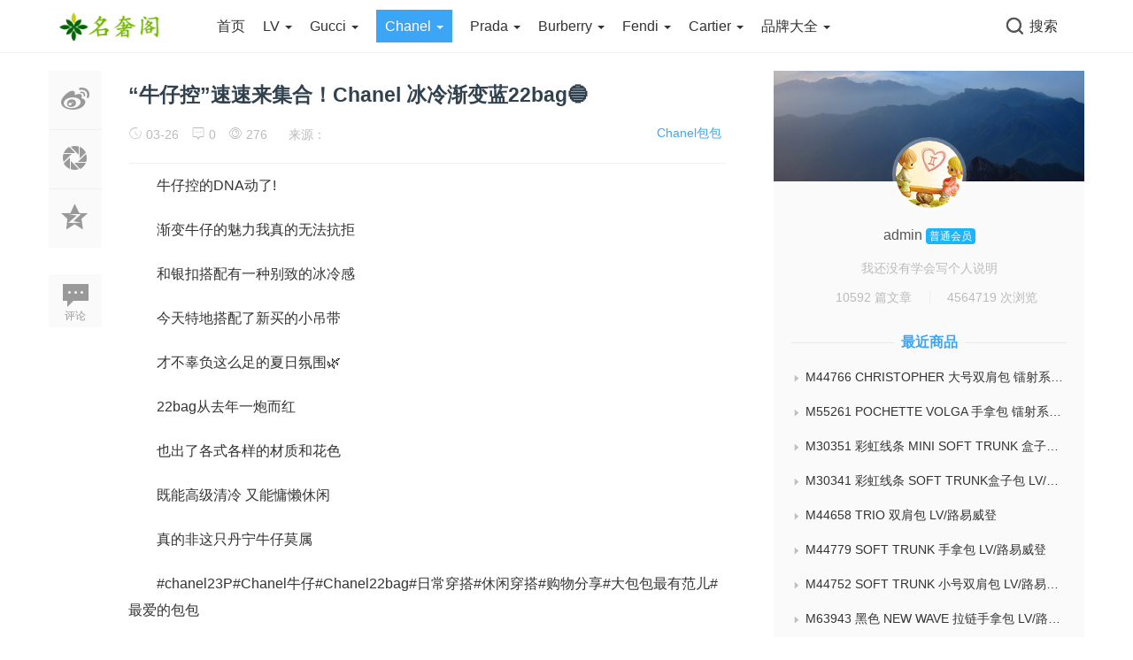

--- FILE ---
content_type: text/html
request_url: https://www.paizin.com/chanel/handbags/12748.html
body_size: 8140
content:
<!doctype html>
<html>
<head>
<meta charset="utf-8">
<meta name="keywords" content="Chanel,冰冷渐变蓝,22bag" />
<meta name="description" content="　　牛仔控的DNA动了!　　渐变牛仔的魅力我真的无法抗拒　　和银扣搭配有一种别致的冰冷感　　今天特地搭配了新买的小吊带　　才不辜负这么足的夏日氛围🌿　　22bag从去年 " />
<title>“牛仔控”速速来集合！Chanel 冰冷渐变蓝22bag🔵 -- 集奢网</title>
<link rel="shortcut icon" href="https://www.paizin.com/skin/ecms137/images/favicon.ico" type="image/x-icon" >
<meta name="viewport" content="width=device-width, initial-scale=1.0, maximum-scale=1.0, user-scalable=no">
<meta http-equiv="X-UA-Compatible" content="IE=edge">
<link href="https://www.paizin.com/skin/ecms137/css/bootstrap.min.css" type="text/css" rel="stylesheet"/>
<link href="https://www.paizin.com/skin/ecms137/css/iconfont.css" type="text/css" rel="stylesheet"/>
<link href="https://www.paizin.com/skin/ecms137/css/common.css" type="text/css" rel="stylesheet"/>
<link href="https://www.paizin.com/skin/ecms137/css/swiper.min.css" type="text/css" rel="stylesheet"/>
<script type="text/javascript" src="https://www.paizin.com/skin/ecms137/js/jquery.min.js"></script><!--主jquery-->
<script type="text/javascript" src="https://www.paizin.com/skin/ecms137/js/swiper.min.js"></script><!--幻灯片js-->
<script type="text/javascript" src="https://www.paizin.com/skin/ecms137/js/js.js"></script><!--幻灯片js-->
<!--[if lte IE 9]><script>window.location.href='https://www.paizin.com/skin/ecms137/upgrade-your-browser.html?referrer='+location.href;</script><![endif]-->
<link rel='stylesheet' id='style-css'  href='https://www.paizin.com/skin/ecms137/css/style.css' type='text/css' media='all' />
<script type="text/javascript" src="https://www.paizin.com/e/data/js/ajax.js"></script>
</head>
<body class="post-template-default single single-post postid-12748 single-format-gallery">
<div class="search-box " id="search-box"> <i class="icon icon-search-close js-show-search-box"></i>
  <div class="search-content overlay-dialog-animate">
    <div class="search-input">
      <form onsubmit="return checkSearchForm()" method="post" action="https://www.paizin.com/e/search/index.php" >
        <button type="submit"></button>
        <input placeholder="请输入关键字，按回车键搜索" name="keyboard" id="search-input">
        <input id="search-input" type="hidden">
        <input type="hidden" value="title" name="show">
              <input type="hidden" value="1" name="tempid">
              <input type="hidden" value="news" name="tbname">
              <input name="mid" value="1" type="hidden">
              <input name="dopost" value="search" type="hidden">
      </form>
    </div>
    <div class="search-history search-hot"> <span>热搜词</span>
      <ul>
              </ul>
    </div>
  </div>
</div>
<div id="top_nav" class="header yapiskan">
  <div class="container">
    <div class="row">
      <div class="top-bar mnav">
        <button class="navbar-toggle js-open-nav" type="button">
        <div class="icon-bar"> </div>
        <div class="icon-bar"> </div>
        <div class="icon-bar"> </div>
        </button>
      </div>
      <div class="logo mnav"> <a href="https://www.paizin.com/"> <img src="https://www.paizin.com/skin/ecms137/images/logo.png" alt="集奢网-专注顶级原单奢侈品资讯与服务！官网价钱.图片.代购.新款推荐"> </a> </div>
      <div class="pull-right mnav"> <i class="icon icon-search" id="msearch"></i> </div>
      <div class="nav-left" id="nav">
        <ul class="nav-menu clearfix">
<li class=""><a href="https://www.paizin.com/"  title="网站首页">首页</a></li>
        <li class=" menu-item-has-children"><a href="https://www.paizin.com/lv/">LV <span class="caret"></span></a><ul class="sub-menu"><li><a href="https://www.paizin.com/lv/handbags/">LV女包</a></li><li><a href="https://www.paizin.com/lv/bags/">LV男包</a></li><li><a href="https://www.paizin.com/lv/wallets/">LV钱包</a></li><li><a href="https://www.paizin.com/lv/shoes/">LV鞋子</a></li><li><a href="https://www.paizin.com/lv/clothes/">LV服饰</a></li><li><a href="https://www.paizin.com/lv/belt/">LV腰带</a></li><li><a href="https://www.paizin.com/lv/scarves/">LV围巾</a></li><li><a href="https://www.paizin.com/lv/jewelry/">LV饰品</a></li><li><a href="https://www.paizin.com/lv/others/">LV其它</a></li></ul></li><li class=" menu-item-has-children"><a href="https://www.paizin.com/gucci/">Gucci <span class="caret"></span></a><ul class="sub-menu"><li><a href="https://www.paizin.com/gucci/handbags/">Gucci女包</a></li><li><a href="https://www.paizin.com/gucci/bags/">Gucci男包</a></li><li><a href="https://www.paizin.com/gucci/wallets/">Gucci钱包</a></li><li><a href="https://www.paizin.com/gucci/shoes/">Gucci鞋子</a></li><li><a href="https://www.paizin.com/gucci/clothes/">Gucci服饰</a></li><li><a href="https://www.paizin.com/gucci/belts/">Gucci腰带</a></li><li><a href="https://www.paizin.com/gucci/scarves/">Gucci围巾</a></li><li><a href="https://www.paizin.com/gucci/jewelry/">Gucci饰品</a></li><li><a href="https://www.paizin.com/gucci/others/">Gucci其它</a></li></ul></li><li class="current-menu-item menu-item-has-children"><a href="https://www.paizin.com/chanel/">Chanel <span class="caret"></span></a><ul class="sub-menu"><li><a href="https://www.paizin.com/chanel/handbags/">Chanel包包</a></li><li><a href="https://www.paizin.com/chanel/wallets/">Chanel钱包</a></li><li><a href="https://www.paizin.com/chanel/shoes/">Chanel鞋子</a></li><li><a href="https://www.paizin.com/chanel/clothes/">Chanel服饰</a></li><li><a href="https://www.paizin.com/chanel/belts/">Chanel腰带</a></li><li><a href="https://www.paizin.com/chanel/hats/">Chanel帽子</a></li><li><a href="https://www.paizin.com/chanel/jewelry/">Chanel饰品</a></li><li><a href="https://www.paizin.com/chanel/watches/">Chanel手表</a></li><li><a href="https://www.paizin.com/chanel/others/">Chanel其它</a></li></ul></li><li class=" menu-item-has-children"><a href="https://www.paizin.com/prada/">Prada <span class="caret"></span></a><ul class="sub-menu"><li><a href="https://www.paizin.com/prada/handbags/">Prada女包</a></li><li><a href="https://www.paizin.com/prada/bags/">Prada男包</a></li><li><a href="https://www.paizin.com/prada/wallets/">Prada钱包</a></li><li><a href="https://www.paizin.com/prada/belts/">Prada腰带</a></li><li><a href="https://www.paizin.com/prada/shoes/">Prada鞋子</a></li><li><a href="https://www.paizin.com/prada/clothes/">Prada服饰</a></li></ul></li><li class=" menu-item-has-children"><a href="https://www.paizin.com/burberry/">Burberry <span class="caret"></span></a><ul class="sub-menu"><li><a href="https://www.paizin.com/burberry/handbags/">Burberry女包</a></li><li><a href="https://www.paizin.com/burberry/bags/">Burberry男包</a></li><li><a href="https://www.paizin.com/burberry/wallets/">Burberry钱包</a></li><li><a href="https://www.paizin.com/burberry/clothes/">Burberry服饰</a></li><li><a href="https://www.paizin.com/burberry/belts/">Burberry腰带</a></li></ul></li><li class=" menu-item-has-children"><a href="https://www.paizin.com/fendi/">Fendi <span class="caret"></span></a><ul class="sub-menu"><li><a href="https://www.paizin.com/fendi/handbags/">Fendi女包</a></li><li><a href="https://www.paizin.com/fendi/bags/">Fendi男包</a></li><li><a href="https://www.paizin.com/fendi/wallets/">Fendi钱包</a></li><li><a href="https://www.paizin.com/fendi/shoes/">Fendi鞋子</a></li><li><a href="https://www.paizin.com/fendi/clothes/">Fendi服饰</a></li><li><a href="https://www.paizin.com/fendi/others/">Fendi其它</a></li><li><a href="https://www.paizin.com/fendi/belts/">Fendi腰带</a></li><li><a href="https://www.paizin.com/fendi/scarves/">Fendi围巾</a></li><li><a href="https://www.paizin.com/fendi/jewelry/">Fendi饰品</a></li></ul></li><li class=" menu-item-has-children"><a href="https://www.paizin.com/cartier/">Cartier <span class="caret"></span></a><ul class="sub-menu"><li><a href="https://www.paizin.com/cartier/watches/">Cartier手表</a></li><li><a href="https://www.paizin.com/cartier/jewelry/">Cartier饰品</a></li></ul></li><li class=" menu-item-has-children"><a href="https://www.paizin.com/brands/">品牌大全 <span class="caret"></span></a><ul class="sub-menu"><li><a href="https://www.paizin.com/brands/hermes/">Hermes</a></li><li><a href="https://www.paizin.com/brands/dior/">Dior</a></li><li><a href="https://www.paizin.com/brands/celine/">Celine</a></li><li><a href="https://www.paizin.com/brands/bv/">Bottega Veneta</a></li><li><a href="https://www.paizin.com/brands/ysl/">YSL</a></li><li><a href="https://www.paizin.com/brands/mcm/">MCM</a></li><li><a href="https://www.paizin.com/brands/balenciaga/">Balenciaga</a></li><li><a href="https://www.paizin.com/brands/chole/">Chole</a></li><li><a href="https://www.paizin.com/brands/loewe/">Loewe</a></li><li><a href="https://www.paizin.com/brands/bvlgari/">Bvlgari</a></li><li><a href="https://www.paizin.com/brands/Ferragamo/">Ferragamo</a></li><li><a href="https://www.paizin.com/brands/miumiu/">Miu Miu</a></li><li><a href="https://www.paizin.com/brands/valentino/">Valentino</a></li><li><a href="https://www.paizin.com/brands/vancleefarpels/">Van Cleef&amp;Arpels</a></li><li><a href="https://www.paizin.com/brands/rolex/">Rolex</a></li><li><a href="https://www.paizin.com/brands/omega/">Omega</a></li><li><a href="https://www.paizin.com/brands/iwc/">IWC</a></li><li><a href="https://www.paizin.com/brands/longines/">Longines</a></li><li><a href="https://www.paizin.com/brands/patekphilippe/">Patek Philippe</a></li><li><a href="https://www.paizin.com/brands/tissot/">Tissot</a></li><li><a href="https://www.paizin.com/brands/JaegerLeCoultre/">Jaeger-LeCoultre</a></li><li><a href="https://www.paizin.com/brands/AudemarsPiguet/">Audemars Piguet</a></li></ul></li>        </ul>
      </div>
      <div class="nav-right">
        <ul class="clearfix">
          <li class="wx-li">
          <li class="search-li"><i class="icon icon-search "></i><span>搜索</span></li>
          <script src="https://www.paizin.com/e/member/login/loginjs.php"></script>
        </ul>
      </div>
    </div>
  </div>
</div>
<div class="top_menu_bar">
<div id="top_menu" class="top_menu_list" data-type="index" >
<ul class="nav flexy-menu orange">
<li class="navmore"></li>
<li class=""><a href="https://www.paizin.com/"  title="网站首页">首页</a></li>
        <li class=""><a href="https://www.paizin.com/lv/">LV</a></li>
            <li class=""><a href="https://www.paizin.com/gucci/">Gucci</a></li>
            <li class="hover"><a href="https://www.paizin.com/chanel/">Chanel</a></li>
            <li class=""><a href="https://www.paizin.com/prada/">Prada</a></li>
            <li class=""><a href="https://www.paizin.com/burberry/">Burberry</a></li>
            <li class=""><a href="https://www.paizin.com/fendi/">Fendi</a></li>
            <li class=""><a href="https://www.paizin.com/cartier/">Cartier</a></li>
            <li class=""><a href="https://www.paizin.com/brands/">品牌大全</a></li>
    </div>
</div>
<!--主要内容 -->
<div id="content-article">
  <div class="container">
    <div class="row">
      <div class="col-sm-12 col-md-8 col-lg-8 cont-left"> 
        <!--文章内容开始left -->
        <div class="article-left-btn-group">
          <ul>
            <li> <a href="http://service.weibo.com/share/share.php?url=https://www.paizin.com/chanel/handbags/12748.html&sharesource=weibo&title=“牛仔控”速速来集合！Chanel 冰冷渐变蓝22bag🔵" class="long-weibo" target="_blank"> <i class="icon icon-article icon-article-wb js-weibo js-share-article" data-location="article" data-f="pc-weibo-article"></i> </a> </li>
            <li class="weixin" data-f="pc-friends-article">
              <div class="weixin-Qr-code" style="opacity: 1; margin-left: 70px; display: none;"> <img src="https://www.paizin.com/e/extend/qrcode/?str=https://www.paizin.com/chanel/handbags/12748.html"> </div>
              <a><i class="icon icon-article icon-article-pyq"></i></a> </li>
            <li> <a target="_blank" rel="nofollow" href="http://sns.qzone.qq.com/cgi-bin/qzshare/cgi_qzshare_onekey?url=https://www.paizin.com/chanel/handbags/12748.html&amp;title=“牛仔控”速速来集合！Chanel 冰冷渐变蓝22bag🔵&amp;" title="分享到QQ空间"> <i class="icon icon-article icon-article-qzone js-qzone js-share-article" data-location="article" data-f="pc-qzone-article"></i> </a> </li>
            <li> <a href="#comments"> <i class="icon icon-article icon-article-pl">评论</i></a> </li>
          </ul>
        </div>
        <div id="detail-article"> 
          <!--后台添加文章标题和作者开始 -->
        <div class="pcd_ad"><script src=https://www.paizin.com/d/js/acmsd/thea6.js></script></div>
		<div class="mbd_ad"><table width="100%" height="auto" style="background-color: #FFFFFF;">
    <tr align="center">
      <td><img src="/skin/ecms137/images/shouji.jpg" width="100%" height="auto" /></td>
      <td> </td>
    </tr>
  </table></div>
          <div class="da-title">
            <h2>“牛仔控”速速来集合！Chanel 冰冷渐变蓝22bag🔵</h2>
          </div>
          <div class="article-author"> <a href="https://www.paizin.com/chanel/handbags/" class="column-link">Chanel包包</a> <span class="article-time" style="margin-left: 0px;"><i class="iconfont icon-shijian"></i> 03-26</span> <span class="article-pl"><i class="iconfont icon-pinglun"></i> <script src=https://www.paizin.com/e/public/ViewClick/?classid=31&id=12748&down=2></script></span> <span class="article-time liulan"><i class="iconfont icon-faxian"></i> <script src=https://www.paizin.com/e/public/ViewClick/?classid=31&id=12748&addclick=1></script></span> <span class="article-time">来源： </span> </div>
          <!--后台添加文章标题和作者结束 --> 
          <!--后台添加文章信息内容开始 -->
          <div class="data-article">
            <p><span style="font-size:16px;">　　牛仔控的DNA动了!</span></p>

<p><span style="font-size:16px;">　　渐变牛仔的魅力我真的无法抗拒</span></p>

<p><span style="font-size:16px;">　　和银扣搭配有一种别致的冰冷感</span></p>

<p><span style="font-size:16px;">　　今天特地搭配了新买的小吊带</span></p>

<p><span style="font-size:16px;">　　才不辜负这么足的夏日氛围🌿</span></p>

<p><span style="font-size:16px;">　　22bag从去年一炮而红</span></p>

<p><span style="font-size:16px;">　　也出了各式各样的材质和花色</span></p>

<p><span style="font-size:16px;">　　既能高级清冷 又能慵懒休闲</span></p>

<p><span style="font-size:16px;">　　真的非这只丹宁牛仔莫属</span></p>

<p><span style="font-size:16px;">　　#chanel23P#Chanel牛仔#Chanel22bag#日常穿搭#休闲穿搭#购物分享#大包包最有范儿#最爱的包包</span></p>

<p align="left"><a href="/d/file/20230326/5ca08e8df8403efa67c34c0e2d4e238c.jpg" target="_blank"><img border="0" src="/d/file/20230326/5ca08e8df8403efa67c34c0e2d4e238c.jpg" /></a></p>

<p align="left"><a href="/d/file/20230326/61350c78a5e19e70559b25a3fce9f595.jpg" target="_blank"><img border="0" src="/d/file/20230326/61350c78a5e19e70559b25a3fce9f595.jpg" /></a></p>

<p align="left"><a href="/d/file/20230326/c5e298e795a3f857c298579756aff6f9.jpg" target="_blank"><img border="0" src="/d/file/20230326/c5e298e795a3f857c298579756aff6f9.jpg" /></a></p>

<p align="left"><a href="/d/file/20230326/b469da3feaea13c7a2d4a5d37f79e587.jpg" target="_blank"><img border="0" src="/d/file/20230326/b469da3feaea13c7a2d4a5d37f79e587.jpg" /></a></p>
            <div id="page"> </div>
            <div class="Qr-code"> <span class="like"> <a title="喜欢就赞一个！" href="JavaScript:makeRequest('/e/public/digg/?classid=31&id=12748&dotop=1&doajax=1&ajaxarea=diggnum','EchoReturnedText','GET','');" class="dotGood "> <i class="icon icon-article-zan icon-thumbs-up"></i> <span class="num count" id="diggnum"><script src=https://www.paizin.com/e/public/ViewClick/?classid=31&id=12748&down=5></script></span></a> </span>
            </div>
            <div class="tag-box "> <a href="https://www.paizin.com/e/tags/?tagname=Chanel" target="_blank">Chanel</a> &nbsp; <a href="https://www.paizin.com/e/tags/?tagname=%E5%86%B0%E5%86%B7%E6%B8%90%E5%8F%98%E8%93%9D" target="_blank">冰冷渐变蓝</a> &nbsp; <a href="https://www.paizin.com/e/tags/?tagname=22bag" target="_blank">22bag</a> </div>
            <div class="pcd_ad"><script src=https://www.paizin.com/d/js/acmsd/thea7.js></script></div>
			<div class="mbd_ad"><table width="100%" height="auto" style="background-color: #FFFFFF;">
    <tr align="center">
      <td><img src="/skin/ecms137/images/shouji.jpg" width="100%" height="auto" /></td>
      <td> </td>
    </tr>
  </table></div>

          </div>
          <!--相关文章 -->
          <div class="article-re" id="article-re">
            <h3><span class="title-re">相关商品</span></h3>
            <div class="article-tw clearfix">
              <div class=" col-xs-6 col-sm-4 col-md-4 col-lg-4 art-re-img">
                <div class="article-box transition"> <a href="https://www.paizin.com/chanel/shoes/12747.html" title="简单干净CHANEL 23P熊猫配色上脚啦" target="_blank"> <img src="https://www.paizin.com/e/extend/timthumb.php?src=/d/file/20230326/5f5f33a585b49246795f1279d38191b7.jpg&amp;w=218&amp;h=124&amp;zc=1" alt="简单干净CHANEL 23P熊猫配色上脚啦"/> </a>
                  <div class="article-title"> <a href="https://www.paizin.com/chanel/shoes/12747.html" target="_blank">简单干净CHANEL 23P熊猫配色上脚啦</a> </div>
                </div>
              </div><div class=" col-xs-6 col-sm-4 col-md-4 col-lg-4 art-re-img">
                <div class="article-box transition"> <a href="https://www.paizin.com/chanel/handbags/12740.html" title="到手~Chanel香奈儿23s萨尔茨堡牛皮双肩包" target="_blank"> <img src="https://www.paizin.com/e/extend/timthumb.php?src=/d/file/20230326/343c544f8f2ce1ee0b843939b9f9c910.jpg&amp;w=218&amp;h=124&amp;zc=1" alt="到手~Chanel香奈儿23s萨尔茨堡牛皮双肩包"/> </a>
                  <div class="article-title"> <a href="https://www.paizin.com/chanel/handbags/12740.html" target="_blank">到手~Chanel香奈儿23s萨尔茨堡牛皮</a> </div>
                </div>
              </div><div class=" col-xs-6 col-sm-4 col-md-4 col-lg-4 art-re-img">
                <div class="article-box transition"> <a href="https://www.paizin.com/chanel/hats/12739.html" title="最近新入的帽子&chanel新旧渔夫帽对比" target="_blank"> <img src="https://www.paizin.com/e/extend/timthumb.php?src=/d/file/20230326/f4b32058a3d9f70893f7f78b0a199fb7.jpg&amp;w=218&amp;h=124&amp;zc=1" alt="最近新入的帽子&chanel新旧渔夫帽对比"/> </a>
                  <div class="article-title"> <a href="https://www.paizin.com/chanel/hats/12739.html" target="_blank">最近新入的帽子&amp;chanel新旧渔夫帽</a> </div>
                </div>
              </div><div class=" col-xs-6 col-sm-4 col-md-4 col-lg-4 art-re-img">
                <div class="article-box transition"> <a href="https://www.paizin.com/chanel/handbags/12720.html" title="chanel 23s吊坠woc 风琴包🪐" target="_blank"> <img src="https://www.paizin.com/e/extend/timthumb.php?src=/d/file/20230324/ba486529e967693371bcb2d0fabb66c5.jpg&amp;w=218&amp;h=124&amp;zc=1" alt="chanel 23s吊坠woc 风琴包🪐"/> </a>
                  <div class="article-title"> <a href="https://www.paizin.com/chanel/handbags/12720.html" target="_blank">chanel 23s吊坠woc 风琴包🪐</a> </div>
                </div>
              </div><div class=" col-xs-6 col-sm-4 col-md-4 col-lg-4 art-re-img">
                <div class="article-box transition"> <a href="https://www.paizin.com/chanel/handbags/12716.html" title="Chanel23s 两款盒子包你爱哪一只？" target="_blank"> <img src="https://www.paizin.com/e/extend/timthumb.php?src=/d/file/20230324/98177c1bbe680b099179a406cc665cc0.jpg&amp;w=218&amp;h=124&amp;zc=1" alt="Chanel23s 两款盒子包你爱哪一只？"/> </a>
                  <div class="article-title"> <a href="https://www.paizin.com/chanel/handbags/12716.html" target="_blank">Chanel23s 两款盒子包你爱哪一只？</a> </div>
                </div>
              </div><div class=" col-xs-6 col-sm-4 col-md-4 col-lg-4 art-re-img">
                <div class="article-box transition"> <a href="https://www.paizin.com/chanel/shoes/12715.html" title="Chanel 23S春夏 芭蕾舞鞋" target="_blank"> <img src="https://www.paizin.com/e/extend/timthumb.php?src=/d/file/20230324/f93d668e86ab6542e57fbac8c40e16c0.jpg&amp;w=218&amp;h=124&amp;zc=1" alt="Chanel 23S春夏 芭蕾舞鞋"/> </a>
                  <div class="article-title"> <a href="https://www.paizin.com/chanel/shoes/12715.html" target="_blank">Chanel 23S春夏 芭蕾舞鞋</a> </div>
                </div>
              </div>            </div>
          </div>
        </div>
        <!--文章内容结束 --> 
      </div>
      <div class="wrap-right pull-right">
        <div id="zuozhebg1">
          <div id="zuozhebg"></div>
          <div class="box-author-info">
                      <div class="author-face"> <a href="https://www.paizin.com/e/space/listuseract.php?mid=1&tempid=12&userid=1" target="_blank"> <img alt="admin" src="/skin/ecmspic/random/userpic/31.gif" class="avatar avatar-98 photo" height="98" width="98" /> </a> </div>
            <div class="author-name"> <a href="https://www.paizin.com/e/space/listuseract.php?mid=1&tempid=12&userid=1" target="_blank"> admin </a> <span>普通会员</span> </div>
                        <div class="author-one">我还没有学会写个人说明</div>
            <div class="author-article-pl">
              <ul>
                <li><a href="https://www.paizin.com/e/space/listuseract.php?mid=1&tempid=12&userid=1" title="admin所有的文章" target="_blank">10592 篇文章</a></li>
                <i class="icon icon-line-face"></i>
                                <li><a href="https://www.paizin.com/e/space/listuseract.php?mid=1&tempid=12&userid=1">4564719 次浏览</a></li>
              </ul>
            </div>
          </div>
          <dl class="article-newest">
            <dt><span class="tit">最近商品</span></dt>
                       <li> <a href="https://www.paizin.com/lv/bags/1.html" target="_blank" title="M44766 CHRISTOPHER 大号双肩包 镭射系列 LV/路易威登"><i class="iconfont icon-sanjiao"></i>M44766 CHRISTOPHER 大号双肩包 镭射系列 LV/路易威登</a> </li>
                       <li> <a href="https://www.paizin.com/lv/wallets/2.html" target="_blank" title="M55261 POCHETTE VOLGA 手拿包 镭射系列 LV/路易威登"><i class="iconfont icon-sanjiao"></i>M55261 POCHETTE VOLGA 手拿包 镭射系列 LV/路易威登</a> </li>
                       <li> <a href="https://www.paizin.com/lv/bags/3.html" target="_blank" title="M30351 彩虹线条 MINI SOFT TRUNK 盒子包 LV/路易威登"><i class="iconfont icon-sanjiao"></i>M30351 彩虹线条 MINI SOFT TRUNK 盒子包 LV/路易威登</a> </li>
                       <li> <a href="https://www.paizin.com/lv/bags/4.html" target="_blank" title="M30341 彩虹线条 SOFT TRUNK盒子包 LV/路易威登"><i class="iconfont icon-sanjiao"></i>M30341 彩虹线条 SOFT TRUNK盒子包 LV/路易威登</a> </li>
                       <li> <a href="https://www.paizin.com/lv/bags/5.html" target="_blank" title="M44658 TRIO 双肩包 LV/路易威登"><i class="iconfont icon-sanjiao"></i>M44658 TRIO 双肩包 LV/路易威登</a> </li>
                       <li> <a href="https://www.paizin.com/lv/bags/6.html" target="_blank" title="M44779 SOFT TRUNK 手拿包 LV/路易威登"><i class="iconfont icon-sanjiao"></i>M44779 SOFT TRUNK 手拿包 LV/路易威登</a> </li>
                       <li> <a href="https://www.paizin.com/lv/bags/7.html" target="_blank" title="M44752 SOFT TRUNK 小号双肩包 LV/路易威登"><i class="iconfont icon-sanjiao"></i>M44752 SOFT TRUNK 小号双肩包 LV/路易威登</a> </li>
                       <li> <a href="https://www.paizin.com/lv/wallets/8.html" target="_blank" title="M63943 黑色 NEW WAVE 拉链手拿包 LV/路易威登"><i class="iconfont icon-sanjiao"></i>M63943 黑色 NEW WAVE 拉链手拿包 LV/路易威登</a> </li>
                       <li> <a href="https://www.paizin.com/lv/handbags/9.html" target="_blank" title="M90468 芭蕾粉 SPRING STREET 手袋 LV/路易威登"><i class="iconfont icon-sanjiao"></i>M90468 芭蕾粉 SPRING STREET 手袋 LV/路易威登</a> </li>
                       <li> <a href="https://www.paizin.com/lv/handbags/10.html" target="_blank" title="M55178 芭蕾粉/蓝/白色 CITY STEAMER 中号手袋 LV/路易威登"><i class="iconfont icon-sanjiao"></i>M55178 芭蕾粉/蓝/白色 CITY STEAMER 中号手袋 LV/路易威登</a> </li>
                      </dl>
        </div>
        <div class="widget widget_ztmao_hotpost">
          <div class="box-moder hot-article">
            <h3>推荐商品</h3>
          </div>
          <div class="box-moder hot-article"> <span class="span-mark"></span>
            <ul class="hots-post-widget">
                          </ul>
          </div>
          <div class="placeholder"></div>
        </div>
        <div class="widget">
        <script src=https://www.paizin.com/d/js/acmsd/thea2.js></script>
        </div>
        <div class="widget widget_ztmao_mostviews2">
          <div class="box-moder hot-article">
            <h3>最热点击商品</h3>
          </div>
          <div class="box-moder hot-article"> <span class="span-mark"></span>
            <ul class="hots-post-widget">
                            <li>
                <div class="mod-thumb"> <a href="https://www.paizin.com/chanel/handbags/4742.html" target="_blank"> <img class="xyscale" src="https://www.paizin.com/e/extend/timthumb.php?src=/d/file/20200523/e9e98db6d7942bf4aaf2b6d8594b4731.jpg&amp;w=100&amp;h=74&amp;zc=1" alt=" 史上最全CHANEL小金球扫盲贴"/> </a> </div>
                <div class="project-content"> <a href="https://www.paizin.com/chanel/handbags/4742.html" target="_blank">
                   史上最全CHANEL小金球扫盲贴                  </a> </div>
              </li>
                            <li>
                <div class="mod-thumb"> <a href="https://www.paizin.com/chanel/handbags/1129.html" target="_blank"> <img class="xyscale" src="https://www.paizin.com/e/extend/timthumb.php?src=/d/file/20191019/f2645a73c73b0b4450f19a5c58edead8.jpg&amp;w=100&amp;h=74&amp;zc=1" alt="5招教你鉴定香奈儿包包真假，最全图解版"/> </a> </div>
                <div class="project-content"> <a href="https://www.paizin.com/chanel/handbags/1129.html" target="_blank">
                  5招教你鉴定香奈儿包包真假，最全图解版                  </a> </div>
              </li>
                            <li>
                <div class="mod-thumb"> <a href="https://www.paizin.com/chanel/handbags/386.html" target="_blank"> <img class="xyscale" src="https://www.paizin.com/e/extend/timthumb.php?src=/d/file/20190821/3a02f1bc579ef0e525a01e960aacf543.jpg&amp;w=100&amp;h=74&amp;zc=1" alt=" [干货必看]香奈儿包荔枝皮和鱼子酱常识"/> </a> </div>
                <div class="project-content"> <a href="https://www.paizin.com/chanel/handbags/386.html" target="_blank">
                   [干货必看]香奈儿包荔枝皮和鱼子酱常识                  </a> </div>
              </li>
                            <li>
                <div class="mod-thumb"> <a href="https://www.paizin.com/chanel/handbags/3710.html" target="_blank"> <img class="xyscale" src="https://www.paizin.com/e/extend/timthumb.php?src=/d/file/20200311/a85354e5dda5eefc2b3365bf1f157041.jpg&amp;w=100&amp;h=74&amp;zc=1" alt="CHANEL 2020 最燃 金球方胖子 上身测评"/> </a> </div>
                <div class="project-content"> <a href="https://www.paizin.com/chanel/handbags/3710.html" target="_blank">
                  CHANEL 2020 最燃 金球方胖子 上身测评                  </a> </div>
              </li>
                            <li>
                <div class="mod-thumb"> <a href="https://www.paizin.com/chanel/handbags/6486.html" target="_blank"> <img class="xyscale" src="https://www.paizin.com/e/extend/timthumb.php?src=/d/file/20200921/a15d83fb0b2d1c2a8e84e166a6fa6030.jpg&amp;w=100&amp;h=74&amp;zc=1" alt="真的值吗？Chanel金球方胖子全网最详细测评"/> </a> </div>
                <div class="project-content"> <a href="https://www.paizin.com/chanel/handbags/6486.html" target="_blank">
                  真的值吗？Chanel金球方胖子全网最详细测评                  </a> </div>
              </li>
                            <li>
                <div class="mod-thumb"> <a href="https://www.paizin.com/chanel/handbags/935.html" target="_blank"> <img class="xyscale" src="https://www.paizin.com/e/extend/timthumb.php?src=/d/file/20191005/2bba6f31ee6ccdae258976c88a801b57.jpg&amp;w=100&amp;h=74&amp;zc=1" alt="Chanel CF 黑金牛 香奈儿经典"/> </a> </div>
                <div class="project-content"> <a href="https://www.paizin.com/chanel/handbags/935.html" target="_blank">
                  Chanel CF 黑金牛 香奈儿经典                  </a> </div>
              </li>
                            <li>
                <div class="mod-thumb"> <a href="https://www.paizin.com/chanel/handbags/1863.html" target="_blank"> <img class="xyscale" src="https://www.paizin.com/e/extend/timthumb.php?src=/d/file/20191122/135ebc815d6138ab16dec57671d24260.jpg&amp;w=100&amp;h=74&amp;zc=1" alt="小香19系列链条包实用解析 附上身图"/> </a> </div>
                <div class="project-content"> <a href="https://www.paizin.com/chanel/handbags/1863.html" target="_blank">
                  小香19系列链条包实用解析 附上身图                  </a> </div>
              </li>
                            <li>
                <div class="mod-thumb"> <a href="https://www.paizin.com/chanel/handbags/1221.html" target="_blank"> <img class="xyscale" src="https://www.paizin.com/e/extend/timthumb.php?src=/d/file/20191024/2499e4fe12bc5b9814081f8cd33e7dc1.jpg&amp;w=100&amp;h=74&amp;zc=1" alt="CHANEL 19 Bag/ 三种型号分享"/> </a> </div>
                <div class="project-content"> <a href="https://www.paizin.com/chanel/handbags/1221.html" target="_blank">
                  CHANEL 19 Bag/ 三种型号分享                  </a> </div>
              </li>
                          </ul>
          </div>
          <div class="placeholder"></div>
        </div>
        <div class="widget ztmao_tag">
          <div class="box-moder hot-article">
            <h3>热门标签</h3>
          </div>
          <div class="box-moder hot-tag"><span class="span-mark"></span>
            <div class="search-history search-hot">
              <ul>
                                <li class="transition"><a href="https://www.paizin.com/e/tags/?tagname=LV" class="tag-item" title="浏览和LV有关的文章">LV</a></li>                                <li class="transition"><a href="https://www.paizin.com/e/tags/?tagname=CHANEL" class="tag-item" title="浏览和CHANEL有关的文章">CHANEL</a></li>                                <li class="transition"><a href="https://www.paizin.com/e/tags/?tagname=Gucci" class="tag-item" title="浏览和Gucci有关的文章">Gucci</a></li>                                <li class="transition"><a href="https://www.paizin.com/e/tags/?tagname=%E6%89%8B%E8%A2%8B" class="tag-item" title="浏览和手袋有关的文章">手袋</a></li>                                <li class="transition"><a href="https://www.paizin.com/e/tags/?tagname=Dior" class="tag-item" title="浏览和Dior有关的文章">Dior</a></li>                                <li class="transition"><a href="https://www.paizin.com/e/tags/?tagname=%E9%A6%99%E5%A5%88%E5%84%BF" class="tag-item" title="浏览和香奈儿有关的文章">香奈儿</a></li>                                <li class="transition"><a href="https://www.paizin.com/e/tags/?tagname=%E8%BF%90%E5%8A%A8%E9%9E%8B" class="tag-item" title="浏览和运动鞋有关的文章">运动鞋</a></li>                                <li class="transition"><a href="https://www.paizin.com/e/tags/?tagname=Prada" class="tag-item" title="浏览和Prada有关的文章">Prada</a></li>                                <li class="transition"><a href="https://www.paizin.com/e/tags/?tagname=Burberry" class="tag-item" title="浏览和Burberry有关的文章">Burberry</a></li>                                <li class="transition"><a href="https://www.paizin.com/e/tags/?tagname=%E7%88%B1%E9%A9%AC%E4%BB%95" class="tag-item" title="浏览和爱马仕有关的文章">爱马仕</a></li>                                <li class="transition"><a href="https://www.paizin.com/e/tags/?tagname=celine" class="tag-item" title="浏览和celine有关的文章">celine</a></li>                                <li class="transition"><a href="https://www.paizin.com/e/tags/?tagname=Hermes" class="tag-item" title="浏览和Hermes有关的文章">Hermes</a></li>                                <li class="transition"><a href="https://www.paizin.com/e/tags/?tagname=BV" class="tag-item" title="浏览和BV有关的文章">BV</a></li>                                <li class="transition"><a href="https://www.paizin.com/e/tags/?tagname=%E9%92%B1%E5%A4%B9" class="tag-item" title="浏览和钱夹有关的文章">钱夹</a></li>                                <li class="transition"><a href="https://www.paizin.com/e/tags/?tagname=%E4%B8%AD%E5%8F%B7%E6%89%8B%E8%A2%8B" class="tag-item" title="浏览和中号手袋有关的文章">中号手袋</a></li>                                <li class="transition"><a href="https://www.paizin.com/e/tags/?tagname=%E8%80%81%E8%8A%B1" class="tag-item" title="浏览和老花有关的文章">老花</a></li>                                <li class="transition"><a href="https://www.paizin.com/e/tags/?tagname=Fendi" class="tag-item" title="浏览和Fendi有关的文章">Fendi</a></li>                                <li class="transition"><a href="https://www.paizin.com/e/tags/?tagname=%E5%B0%8F%E5%8F%B7%E6%89%8B%E8%A2%8B" class="tag-item" title="浏览和小号手袋有关的文章">小号手袋</a></li>                                <li class="transition"><a href="https://www.paizin.com/e/tags/?tagname=%E8%B7%AF%E6%98%93%E5%A8%81%E7%99%BB" class="tag-item" title="浏览和路易威登有关的文章">路易威登</a></li>                                <li class="transition"><a href="https://www.paizin.com/e/tags/?tagname=Loewe" class="tag-item" title="浏览和Loewe有关的文章">Loewe</a></li>                              </ul>
            </div>
          </div>
          <div class="placeholder"></div>
        </div>
        <div class="widget">
        <script src=https://www.paizin.com/d/js/acmsd/thea3.js></script>
        </div>
      </div>
    </div>
  </div>
</div>
<!--底部 -->
<div class="go-top0" id="gotopbtn" > <i class="icon icon-top"></i></div>
<div class="footer" id="footer">
  <div class="container">
    <div class="row">
      <div class=" col-sm-12 col-md-6 col-lg-6 footer-left">
        <div class="footer-icon-list pull-right0">
          <ul>
            <a href="javascript:">
            <li class="Qr-code-footer">
              <div class="app-qrcode"> <img src="https://www.paizin.com/skin/ecms137/images/weixin130.jpg"> </div>
              <i class="icon icon-footer icon-footer-wx"></i> </li>
            </a> 
            <!--<a href="javascript:">
            <li class="Qr-code-footer">
              <div class="app-qrcode"> <img src="https://www.paizin.com/skin/ecms137/images/weixin130.jpg"> </div>
              <i class="icon icon-footer icon-footer-ios"></i> </li>
            </a> 
            <a href="javascript:">
            <li class="Qr-code-footer">
              <div class="app-qrcode"> <img src="https://www.paizin.com/skin/ecms137/images/weixin130.jpg"> </div>
              <i class="icon icon-footer icon-footer-android"></i> </li>
            </a>--> 
            <a href="https://weibo.com/" target="_blank">
            <li><i class="icon icon-footer icon-footer-inter"></i></li>
            </a> 
            <a href="https://wpa.qq.com/msgrd?v=3&uin=2444802008&site=qq&menu=yes" target="_blank">
            <li><i class="icon icon-footer icon-footer-rss"></i></li>
            </a>
          </ul>
        </div>
      </div>
      <div class=" col-sm-12 col-md-6 col-lg-6  footer-right">
        <div class="copy-right">
          <span>Copyright © 2019-2021 <a href="https://www.paizin.com/">本网站专注于奢侈品相关的资讯与服务。</a> <a href="https://beian.miit.gov.cn"> 粤ICP备19074107号 </a> <script>
var _hmt = _hmt || [];
(function() {
  var hm = document.createElement("script");
  hm.src = "https://hm.baidu.com/hm.js?51f2f86d5dbb3306a9c6d6f8849a848e";
  var s = document.getElementsByTagName("script")[0]; 
  s.parentNode.insertBefore(hm, s);
})();
</script>
<script>
(function(){
    var bp = document.createElement('script');
    var curProtocol = window.location.protocol.split(':')[0];
    if (curProtocol === 'https') {
        bp.src = 'https://zz.bdstatic.com/linksubmit/push.js';
    }
    else {
        bp.src = 'http://push.zhanzhang.baidu.com/push.js';
    }
    var s = document.getElementsByTagName("script")[0];
    s.parentNode.insertBefore(bp, s);
})();
</script></span> </div>
      </div>
    </div>
  </div>
</div>
<script>(function() {var _53code = document.createElement("script");_53code.src = "https://tb.53kf.com/code/code/c03b10ea34f89228374e3ee7d85ac50a5/1";var s = document.getElementsByTagName("script")[0]; s.parentNode.insertBefore(_53code, s);})();</script> 
<script src="https://www.paizin.com/skin/ecms137/js/glodil.js" type="text/javascript"></script> 
<script src="https://www.paizin.com/skin/ecms137/js/jquery-ias.min.js" type="text/javascript"></script> 
<script type="text/javascript">
var ias = $.ias({
    container: ".cont-left", 
    item: ".line-botm", 
    pagination: ".get-mod-more",
    next: ".get-mod-more a", 
});

ias.extension(new IASTriggerExtension({
    text: "点击加载更多", 
    offset: 1, 
}));
ias.extension(new IASSpinnerExtension());
ias.extension(new IASNoneLeftExtension({
    text: "没有更多了...",
}));
</script> 
<script type="text/javascript">
	$('.weixin').mouseover(function(){
	$('.weixin-Qr-code').css({"opacity":"1","margin-left":"70px","display":"block"}),
	$('.weixin').addClass('disabled')
    // alert('fdafdsa');
    });
    $('.weixin').mouseout(function(){
	$('.weixin-Qr-code').css({"opacity":"1","margin-left":"70px","display":"none"}),
	$('.weixin').removeClass('disabled')
	// alert('fdafdsa');
	});
</script> 
<script type='text/javascript' src='https://www.paizin.com/skin/ecms137/js/wp-embed.min.js'></script>
</body>
</html>

--- FILE ---
content_type: text/css
request_url: https://www.paizin.com/skin/ecms137/css/iconfont.css
body_size: 324
content:

@font-face {font-family: "iconfont";
  src: url('../fonts/iconfont.eot?t=1494039353866'); /* IE9*/
  src: url('../fonts/iconfont.eot?t=1494039353866#iefix') format('embedded-opentype'), /* IE6-IE8 */
  url('../fonts/iconfont.woff?t=1494039353866') format('woff'), /* chrome, firefox */
  url('../fonts/iconfont.ttf?t=1494039353866') format('truetype'), /* chrome, firefox, opera, Safari, Android, iOS 4.2+*/
  url('../fonts/iconfont.svg?t=1494039353866#iconfont') format('svg'); /* iOS 4.1- */
}

.iconfont {
  font-family:"iconfont" !important;
  font-size:16px;
  font-style:normal;
  -webkit-font-smoothing: antialiased;
  -moz-osx-font-smoothing: grayscale;
}

.icon-sanjiao:before { content: "\e676"; }

.icon-tianjiabiaoqing:before { content: "\e604"; }

.icon-catalogue:before { content: "\e619"; }

.icon-mulutubiao:before { content: "\e602"; }

.icon-iconfankui:before { content: "\e63c"; }

.icon-biaoqian:before { content: "\e60f"; }

.icon-caidan:before { content: "\e62c"; }

.icon-58b471:before { content: "\e61e"; }

.icon-mulu:before { content: "\e890"; }

.icon-pinglun:before { content: "\e891"; }

.icon-faxian:before { content: "\e898"; }

.icon-shijian:before { content: "\e8a9"; }

.icon-fanhui:before { content: "\e600"; }

.icon-gengduo:before { content: "\e601"; }

.icon-chakan:before { content: "\e603"; }



--- FILE ---
content_type: application/javascript
request_url: https://www.paizin.com/skin/ecms137/js/js.js
body_size: 49
content:
jQuery(document).ready(function($){

/*banner*/
var swiper = new Swiper('.swiper-container', {
	pagination: '.bannav',
	paginationClickable: true,
	nextButton: '.banleft',
	prevButton: '.banright',
	loop : true,
	 autoplay: 3000
});

});

$(document).ready(function(){
  $(".navmore").click(function(){
    $("body").toggleClass("navshows");
  });
});